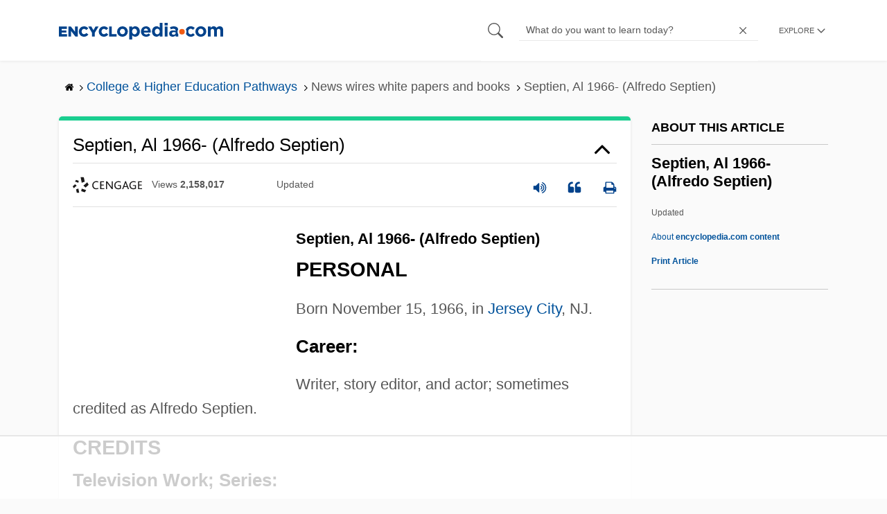

--- FILE ---
content_type: text/html
request_url: https://api.intentiq.com/profiles_engine/ProfilesEngineServlet?at=39&mi=10&dpi=936734067&pt=17&dpn=1&iiqidtype=2&iiqpcid=7b267d14-736f-4f6c-a25e-27937e6bd63b&iiqpciddate=1769407147334&pcid=3e3a1944-6e55-46d7-8b18-c7ae0b6b70be&idtype=3&gdpr=0&japs=false&jaesc=0&jafc=0&jaensc=0&jsver=0.33&testGroup=A&source=pbjs&ABTestingConfigurationSource=group&abtg=A&vrref=https%3A%2F%2Fwww.encyclopedia.com
body_size: 56
content:
{"abPercentage":97,"adt":1,"ct":2,"isOptedOut":false,"data":{"eids":[]},"dbsaved":"false","ls":true,"cttl":86400000,"abTestUuid":"g_4d273e15-b8c3-4f00-b636-bd42d1c9adf9","tc":9,"sid":-1712770275}

--- FILE ---
content_type: text/html; charset=utf-8
request_url: https://www.google.com/recaptcha/api2/aframe
body_size: 267
content:
<!DOCTYPE HTML><html><head><meta http-equiv="content-type" content="text/html; charset=UTF-8"></head><body><script nonce="9C5-Rq-tqnSSIwX4flp_Dg">/** Anti-fraud and anti-abuse applications only. See google.com/recaptcha */ try{var clients={'sodar':'https://pagead2.googlesyndication.com/pagead/sodar?'};window.addEventListener("message",function(a){try{if(a.source===window.parent){var b=JSON.parse(a.data);var c=clients[b['id']];if(c){var d=document.createElement('img');d.src=c+b['params']+'&rc='+(localStorage.getItem("rc::a")?sessionStorage.getItem("rc::b"):"");window.document.body.appendChild(d);sessionStorage.setItem("rc::e",parseInt(sessionStorage.getItem("rc::e")||0)+1);localStorage.setItem("rc::h",'1769407158626');}}}catch(b){}});window.parent.postMessage("_grecaptcha_ready", "*");}catch(b){}</script></body></html>

--- FILE ---
content_type: text/plain
request_url: https://rtb.openx.net/openrtbb/prebidjs
body_size: -227
content:
{"id":"822d6d48-2ee7-4db2-957e-f645637f0fd2","nbr":0}

--- FILE ---
content_type: text/plain
request_url: https://rtb.openx.net/openrtbb/prebidjs
body_size: -227
content:
{"id":"3d0ef082-79b9-4af3-ab11-0d9c22052a2e","nbr":0}

--- FILE ---
content_type: text/plain
request_url: https://rtb.openx.net/openrtbb/prebidjs
body_size: -85
content:
{"id":"df85c6dc-4675-4992-b03d-977109595aff","nbr":0}

--- FILE ---
content_type: text/plain
request_url: https://rtb.openx.net/openrtbb/prebidjs
body_size: -227
content:
{"id":"0382b43c-e861-489c-a158-f8e623f34e07","nbr":0}

--- FILE ---
content_type: text/plain; charset=UTF-8
request_url: https://at.teads.tv/fpc?analytics_tag_id=PUB_17002&tfpvi=&gdpr_consent=&gdpr_status=22&gdpr_reason=220&ccpa_consent=&sv=prebid-v1
body_size: 56
content:
N2QzMjczOTctNTUxZS00YjNlLWFlYmMtNGRiYWNjNTNlMjhjIzgtOA==

--- FILE ---
content_type: text/plain
request_url: https://rtb.openx.net/openrtbb/prebidjs
body_size: -227
content:
{"id":"0637a248-832b-44aa-8841-e7519d425a67","nbr":0}

--- FILE ---
content_type: text/plain
request_url: https://rtb.openx.net/openrtbb/prebidjs
body_size: -227
content:
{"id":"ef96bcae-8b57-4e11-9f88-a5b14e843d5a","nbr":0}

--- FILE ---
content_type: text/plain
request_url: https://rtb.openx.net/openrtbb/prebidjs
body_size: -227
content:
{"id":"54c422fc-34b1-4f62-8a57-6c55c2aaf249","nbr":0}

--- FILE ---
content_type: text/plain; charset=utf-8
request_url: https://ads.adthrive.com/http-api/cv2
body_size: 3543
content:
{"om":["0929nj63","0iyi1awv","1","10011/168b08762f91180e1df5cf476e12f4b7","10011/6d6f4081f445bfe6dd30563fe3476ab4","10310289136970_462615644","10310289136970_594352012","10ua7afe","11142692","11509227","11896988","12010080","12010084","12010088","12169108","12169133","12171239","12174278","124844_23","124848_8","1453468","16kv3oel","16x7UEIxQu8","17_23391215","17_24104696","1891/84814","1dynz4oo","1ftzvfyu","1kpjxj5u","1ktgrre1","2132:45868998","2132:45970140","2132:45970184","2249:674673691","2249:691925891","2249:693167695","2249:702927283","2249:703669956","2307:2xe5185b","2307:4etfwvf1","2307:5s8wi8hf","2307:7cmeqmw8","2307:7fmk89yf","2307:7xb3th35","2307:8orkh93v","2307:9t6gmxuz","2307:c1hsjx06","2307:e9qxwwf1","2307:fleb9ndb","2307:g749lgab","2307:gdh74n5j","2307:gn3plkq1","2307:hfqgqvcv","2307:iy6hsneq","2307:k0csqwfi","2307:k9ove2bo","2307:l2j3rq3s","2307:l5o549mu","2307:nv5uhf1y","2307:plth4l1a","2307:s2ahu2ae","2307:u4atmpu4","2307:uvzw7l54","2307:vmn1juoe","2307:y96tvrmt","2307:zfexqyi5","2307:zjn6yvkc","2409_15064_70_85445183","2409_15064_70_85445193","2409_15064_70_85808977","2409_15064_70_85808987","2409_15064_70_85809016","2409_15064_70_85809022","2409_15064_70_85809046","2409_15064_70_85809052","2409_25495_176_CR52092920","2409_25495_176_CR52092921","2409_25495_176_CR52092954","2409_25495_176_CR52092957","2409_25495_176_CR52092958","2409_25495_176_CR52092959","2409_25495_176_CR52150651","2409_25495_176_CR52153848","2409_25495_176_CR52153849","2409_25495_176_CR52178316","2409_25495_176_CR52178317","2409_25495_176_CR52186411","2409_25495_176_CR52188001","24525570","24694776","25_8b5u826e","25_hgrz3ggo","25_op9gtamy","25_ti0s3bz3","25_yi6qlg3p","25_ztlksnbe","2662_200562_8172724","2662_200562_8182931","2676:85393219","2676:85987365","2676:86050271","2676:86434505","2676:86434676","2676:86698239","2676:86698347","2676:86739535","2676:86739704","2676:86739739","27157563","2715_9888_522710","2760:176_CR52092921","2760:176_CR52150651","2760:176_CR52178316","2760:176_CR52178317","2760:176_CR52186411","29414696","2jjp1phz","2xe5185b","2xhes7df","308_125203_18","31809564","33144395","33603859","33604490","33605403","33605623","33637455","34182009","3490:CR52092921","3490:CR52178316","3490:CR52178317","3490:CR52223725","3658_15032_e9fmp7su","3658_15078_fqeh4hao","3658_15106_u4atmpu4","3658_15233_79mkktxr","3658_193430_k9ove2bo","3658_608642_5s8wi8hf","381513943572","3LMBEkP-wis","3aptpnuj","3np7959d","3v2n6fcp","409_225982","409_225988","409_225990","409_227223","409_227224","409_227226","409_228055","409_228057","409_230722","409_230727","409_230728","409_230738","43919985","44629254","458901553568","462615644","481703827","485027845327","48877306","4etfwvf1","4fk9nxse","4yevyu88","4zai8e8t","51372434","53v6aquw","547788","5504:203721","5504:203733","5504:203917","5510:cymho2zs","5510:e9fmp7su","5510:mznp7ktv","5510:quk7w53j","5510:u4atmpu4","5510:ujl9wsn7","5563_66529_OADD2.7353135342659_16LM69W9KK9IU36RZG","5563_66529_OADD2.7353135342685_1L28KLX2T0O1CD1WS7","5563_66529_OADD2.7353135342689_1CAVGR35CFT1FC2SBI","5563_66529_OAIP.545c38d581ad07e61cb646a17d1f0cb4","557_409_220139","557_409_220158","557_409_220167","557_409_220169","557_409_220344","557_409_223599","557_409_228055","557_409_228351","558_93_79mkktxr","558_93_u4atmpu4","55961723","56124956","56341213","594352012","59780459","59780461","59817831","59873223","5s8wi8hf","5ubl7njm","60146355","609577512","61900466","61916211","61916223","61916225","61916229","61932920","6226508011","6226530649","6226543495","6226543513","62278708","627301267","627309156","627309159","62799585","628015148","628086965","628153053","628360579","628360582","628444439","628456310","628456379","628456382","628456391","628456403","628622163","628622166","628622172","628622178","628622241","628622247","628622250","628683371","628687043","628687157","628687460","628687463","628803013","628841673","629009180","629168565","629171196","629171202","629234167","62946736","63047261","63068389","63124346","6547_67916_QDtlgchAD5r0kNDgqAmR","690_99485_1610326628","690_99485_1610326728","697189927","697189989","697525780","697525781","697876999","697877001","6ejtrnf9","6mrds7pc","6nj9wt54","6tj9m7jw","6z26stpw","700109399","702397981","702423494","702759441","704889081","705115233","705115442","705115523","705116521","705127202","70_86083695","7255_121665_dsp-404751","7354_138543_85445179","7354_138543_85808987","736466948082","7414_121891_6151359","74243_74_18364017","74243_74_18364062","74243_74_18364087","74243_74_18364134","74j1qch5","7732580","793266583179","79ju1d1h","79mkktxr","7a0tg1yi","7fmk89yf","7siwzlwt","7vplnmf7","7xb3th35","8152859","8152878","8152879","8193078","86925902","86925905","86925931","86925932","86925934","86925937","8b5u826e","8orkh93v","8rnx5lp3","9057/0328842c8f1d017570ede5c97267f40d","9057/37a3ff30354283181bfb9fb2ec2f8f75","90_12219562","90_12552070","90_12552078","90xabdla","92qnnm8i","97_8193073","9d5f8vic","9krcxphu","9pnds6v0","9vykgux1","a3ts2hcp","a566o9hb","a7wye4jw","a8beztgq","bd5xg6f6","bu0fzuks","c1u7ixf4","c25t9p0u","c2d7ypnt","cd40m5wq","cfjsq3yd","cr-1oplzoysubxe","cr-2azmi2ttu9vd","cr-2azmi2ttuatj","cr-2azmi2ttubwe","cr-98q0xe5tubqk","cr-aavwye1pubwj","cr-g7ywwk2qvft","cr-g7ywwk7qvft","cv0h9mrv","cymho2zs","di1st1mf","e38qsvko","e6zn0jdp","echvksei","f3h9fqou","f3tdw9f3","f8e4ig0n","fcn2zae1","fgpgslzz","fjp0ceax","fleb9ndb","fpbj0p83","fq298eh4hao","fqeh4hao","g749lgab","gbrnhd0n","gjwam5dw","gn3plkq1","h0cw921b","hffavbt7","hfqgqvcv","hswgcqif","hu52wf5i","hueqprai","hya8dpaz","i90isgt0","i92980isgt0","ims4654l","iqdsx7qh","iy6hsneq","j39smngx","k0csqwfi","k2gvmi4i","k2xfz54q","k9ove2bo","kdsr5zay","kk5768bd","kx5rgl0a","ll77hviy","lshbpt6z","lxlnailk","m30fx1mp","m3g2cewx","mealz2pi","mohri2dm","mznp7ktv","n3egwnq7","n8w0plts","n9ths0wd","ntjn5z55","nww7g1ha","nx53afwv","o2s05iig","ofoon6ir","oj70mowv","op9gtamy","owdk9u9m","oz31jrd0","ozdii3rw","p0odjzyt","pi9dvb89","pkydekxi","pzgd3hum","q42kdoya","quk7w53j","rr8j1gh9","s2ahu2ae","s42om3j4","s4s41bit","t73gfjqn","t7d69r6a","ti0s3bz3","u30fsj32","u4atmpu4","u863nap5","ujl9wsn7","uvzw7l54","v705kko8","v8w9dp3o","v9k6m2b0","vdcb5d4i","w1ws81sy","wih2rdv3","wk7ju0s9","ws5qkh9j","x420t9me","xdaezn6y","xncaqh7c","xnfnfr4x","y51tr986","yass8yy7","yi6qlg3p","z58lye3x","zaiy3lqy","zep75yl2","zfexqyi5","zmciaqa3","zvdz58bk","zw6jpag6","zwzjgvpw","zxaju0ay","7979132","7979135"],"pmp":[],"adomains":["123notices.com","1md.org","about.bugmd.com","acelauncher.com","adameve.com","akusoli.com","allyspin.com","askanexpertonline.com","atomapplications.com","bassbet.com","betsson.gr","biz-zone.co","bizreach.jp","braverx.com","bubbleroom.se","bugmd.com","buydrcleanspray.com","byrna.com","capitaloneshopping.com","clarifion.com","combatironapparel.com","controlcase.com","convertwithwave.com","cotosen.com","countingmypennies.com","cratedb.com","croisieurope.be","cs.money","dallasnews.com","definition.org","derila-ergo.com","dhgate.com","dhs.gov","displate.com","easyprint.app","easyrecipefinder.co","fabpop.net","familynow.club","fla-keys.com","folkaly.com","g123.jp","gameswaka.com","getbugmd.com","getconsumerchoice.com","getcubbie.com","gowavebrowser.co","gowdr.com","gransino.com","grosvenorcasinos.com","guard.io","hero-wars.com","holts.com","instantbuzz.net","itsmanual.com","jackpotcitycasino.com","justanswer.com","justanswer.es","la-date.com","lightinthebox.com","liverrenew.com","local.com","lovehoney.com","lulutox.com","lymphsystemsupport.com","manualsdirectory.org","meccabingo.com","medimops.de","mensdrivingforce.com","millioner.com","miniretornaveis.com","mobiplus.me","myiq.com","national-lottery.co.uk","naturalhealthreports.net","nbliver360.com","nikke-global.com","nordicspirit.co.uk","nuubu.com","onlinemanualspdf.co","original-play.com","outliermodel.com","paperela.com","paradisestays.site","parasiterelief.com","peta.org","photoshelter.com","plannedparenthood.org","playvod-za.com","printeasilyapp.com","printwithwave.com","profitor.com","quicklearnx.com","quickrecipehub.com","rakuten-sec.co.jp","rangeusa.com","refinancegold.com","robocat.com","royalcaribbean.com","saba.com.mx","shift.com","simple.life","spinbara.com","systeme.io","taboola.com","tackenberg.de","temu.com","tenfactorialrocks.com","theoceanac.com","topaipick.com","totaladblock.com","usconcealedcarry.com","vagisil.com","vegashero.com","vegogarden.com","veryfast.io","viewmanuals.com","viewrecipe.net","votervoice.net","vuse.com","wavebrowser.co","wavebrowserpro.com","weareplannedparenthood.org","xiaflex.com","yourchamilia.com"]}

--- FILE ---
content_type: text/plain
request_url: https://rtb.openx.net/openrtbb/prebidjs
body_size: -227
content:
{"id":"edf9fe7e-640a-4f7e-935d-01ca5f63740e","nbr":0}

--- FILE ---
content_type: text/plain
request_url: https://rtb.openx.net/openrtbb/prebidjs
body_size: -227
content:
{"id":"6b849e06-0c90-4700-b114-aa84821594ed","nbr":0}

--- FILE ---
content_type: text/plain
request_url: https://rtb.openx.net/openrtbb/prebidjs
body_size: -227
content:
{"id":"7eed312e-dbaf-4881-b477-2bae7bb85fff","nbr":0}

--- FILE ---
content_type: text/plain
request_url: https://rtb.openx.net/openrtbb/prebidjs
body_size: -227
content:
{"id":"7f485b7f-1d1c-4a3f-9a12-8b7ed328af3b","nbr":0}